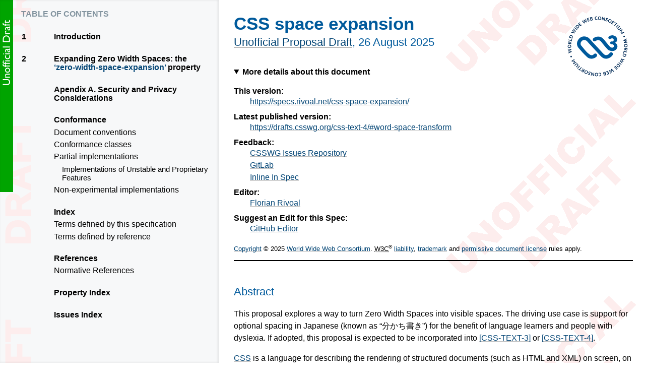

--- FILE ---
content_type: text/html
request_url: https://specs.rivoal.net/css-space-expansion/
body_size: 24391
content:
<!doctype html><html lang="en">
 <head>
  <meta content="text/html; charset=utf-8" http-equiv="Content-Type">
  <meta content="width=device-width, initial-scale=1, shrink-to-fit=no" name="viewport">
  <title>CSS space expansion</title>
  <meta content="UD" name="w3c-status">
  <link href="https://www.w3.org/StyleSheets/TR/2021/W3C-UD" rel="stylesheet">
  <meta content="Bikeshed version 3f621ba99, updated Mon Jul 28 15:38:36 2025 -0700" name="generator">
  <link href="https://drafts.csswg.org/css-text-4/#word-space-transform" rel="canonical">
  <meta content="acaef4d923a41d641bb19b2ef2a221ae6dc952e5" name="revision">
  <meta content="dark light" name="color-scheme">
  <link href="https://www.w3.org/StyleSheets/TR/2021/dark.css" media="(prefers-color-scheme: dark)" rel="stylesheet" type="text/css">
<style>
	#wakachigaki samp 
	{
		max-width: 18em;
		line-height: 2;
		padding: 1em;
		display: block;
		margin: auto;
		border: solid gray 1px;
		background: white;
	}
	</style>
<style>
	#classes samp 
	{
		max-width: 18em;
		line-height: 2;
		padding: 1em;
		display: block;
		margin: auto;
		border: solid gray 1px;
		background: white;
		text-align: left;
	}
	</style>
<style>/* Boilerplate: style-autolinks */
.css.css, .property.property, .descriptor.descriptor {
    color: var(--a-normal-text);
    font-size: inherit;
    font-family: inherit;
}
.css::before, .property::before, .descriptor::before {
    content: "‘";
}
.css::after, .property::after, .descriptor::after {
    content: "’";
}
.property, .descriptor {
    /* Don't wrap property and descriptor names */
    white-space: nowrap;
}
.type { /* CSS value <type> */
    font-style: italic;
}
pre .property::before, pre .property::after {
    content: "";
}
[data-link-type="property"]::before,
[data-link-type="propdesc"]::before,
[data-link-type="descriptor"]::before,
[data-link-type="value"]::before,
[data-link-type="function"]::before,
[data-link-type="at-rule"]::before,
[data-link-type="selector"]::before,
[data-link-type="maybe"]::before {
    content: "‘";
}
[data-link-type="property"]::after,
[data-link-type="propdesc"]::after,
[data-link-type="descriptor"]::after,
[data-link-type="value"]::after,
[data-link-type="function"]::after,
[data-link-type="at-rule"]::after,
[data-link-type="selector"]::after,
[data-link-type="maybe"]::after {
    content: "’";
}

[data-link-type].production::before,
[data-link-type].production::after,
.prod [data-link-type]::before,
.prod [data-link-type]::after {
    content: "";
}

[data-link-type=element],
[data-link-type=element-attr] {
    font-family: Menlo, Consolas, "DejaVu Sans Mono", monospace;
    font-size: .9em;
}
[data-link-type=element]::before { content: "<" }
[data-link-type=element]::after  { content: ">" }

[data-link-type=biblio] {
    white-space: pre;
}

@media (prefers-color-scheme: dark) {
    :root {
        --selflink-text: black;
        --selflink-bg: silver;
        --selflink-hover-text: white;
    }
}
</style>
<style>/* Boilerplate: style-colors */
/* Any --*-text not paired with a --*-bg is assumed to have a transparent bg */
:root {
    color-scheme: light dark;

    --text: black;
    --bg: white;

    --unofficial-watermark: url(https://www.w3.org/StyleSheets/TR/2016/logos/UD-watermark);

    --logo-bg: #1a5e9a;
    --logo-active-bg: #c00;
    --logo-text: white;

    --tocnav-normal-text: #707070;
    --tocnav-normal-bg: var(--bg);
    --tocnav-hover-text: var(--tocnav-normal-text);
    --tocnav-hover-bg: #f8f8f8;
    --tocnav-active-text: #c00;
    --tocnav-active-bg: var(--tocnav-normal-bg);

    --tocsidebar-text: var(--text);
    --tocsidebar-bg: #f7f8f9;
    --tocsidebar-shadow: rgba(0,0,0,.1);
    --tocsidebar-heading-text: hsla(203,20%,40%,.7);

    --toclink-text: var(--text);
    --toclink-underline: #3980b5;
    --toclink-visited-text: var(--toclink-text);
    --toclink-visited-underline: #054572;

    --heading-text: #005a9c;

    --hr-text: var(--text);

    --algo-border: #def;

    --del-text: red;
    --del-bg: transparent;
    --ins-text: #080;
    --ins-bg: transparent;

    --a-normal-text: #034575;
    --a-normal-underline: #bbb;
    --a-visited-text: var(--a-normal-text);
    --a-visited-underline: #707070;
    --a-hover-bg: rgba(75%, 75%, 75%, .25);
    --a-active-text: #c00;
    --a-active-underline: #c00;

    --blockquote-border: silver;
    --blockquote-bg: transparent;
    --blockquote-text: currentcolor;

    --issue-border: #e05252;
    --issue-bg: #fbe9e9;
    --issue-text: var(--text);
    --issueheading-text: #831616;

    --example-border: #e0cb52;
    --example-bg: #fcfaee;
    --example-text: var(--text);
    --exampleheading-text: #574b0f;

    --note-border: #52e052;
    --note-bg: #e9fbe9;
    --note-text: var(--text);
    --noteheading-text: hsl(120, 70%, 30%);
    --notesummary-underline: silver;

    --assertion-border: #aaa;
    --assertion-bg: #eee;
    --assertion-text: black;

    --advisement-border: orange;
    --advisement-bg: #fec;
    --advisement-text: var(--text);
    --advisementheading-text: #b35f00;

    --warning-border: red;
    --warning-bg: hsla(40,100%,50%,0.95);
    --warning-text: var(--text);

    --amendment-border: #330099;
    --amendment-bg: #F5F0FF;
    --amendment-text: var(--text);
    --amendmentheading-text: #220066;

    --def-border: #8ccbf2;
    --def-bg: #def;
    --def-text: var(--text);
    --defrow-border: #bbd7e9;

    --datacell-border: silver;

    --indexinfo-text: #707070;

    --indextable-hover-text: black;
    --indextable-hover-bg: #f7f8f9;

    --outdatedspec-bg: rgba(0, 0, 0, .5);
    --outdatedspec-text: black;
    --outdated-bg: maroon;
    --outdated-text: white;
    --outdated-shadow: red;

    --editedrec-bg: darkorange;
}

@media (prefers-color-scheme: dark) {
    :root {
        --text: #ddd;
        --bg: black;

        --unofficial-watermark: url("data:image/svg+xml,%3Csvg xmlns='http://www.w3.org/2000/svg' width='400' height='400'%3E%3Cg fill='%23100808' transform='translate(200 200) rotate(-45) translate(-200 -200)' stroke='%23100808' stroke-width='3'%3E%3Ctext x='50%25' y='220' style='font: bold 70px sans-serif; text-anchor: middle; letter-spacing: 6px;'%3EUNOFFICIAL%3C/text%3E%3Ctext x='50%25' y='305' style='font: bold 70px sans-serif; text-anchor: middle; letter-spacing: 6px;'%3EDRAFT%3C/text%3E%3C/g%3E%3C/svg%3E");

        --logo-bg: #1a5e9a;
        --logo-active-bg: #c00;
        --logo-text: white;

        --tocnav-normal-text: #999;
        --tocnav-normal-bg: var(--bg);
        --tocnav-hover-text: var(--tocnav-normal-text);
        --tocnav-hover-bg: #080808;
        --tocnav-active-text: #f44;
        --tocnav-active-bg: var(--tocnav-normal-bg);

        --tocsidebar-text: var(--text);
        --tocsidebar-bg: #080808;
        --tocsidebar-shadow: rgba(255,255,255,.1);
        --tocsidebar-heading-text: hsla(203,20%,40%,.7);

        --toclink-text: var(--text);
        --toclink-underline: #6af;
        --toclink-visited-text: var(--toclink-text);
        --toclink-visited-underline: #054572;

        --heading-text: #8af;

        --hr-text: var(--text);

        --algo-border: #456;

        --del-text: #f44;
        --del-bg: transparent;
        --ins-text: #4a4;
        --ins-bg: transparent;

        --a-normal-text: #6af;
        --a-normal-underline: #555;
        --a-visited-text: var(--a-normal-text);
        --a-visited-underline: var(--a-normal-underline);
        --a-hover-bg: rgba(25%, 25%, 25%, .2);
        --a-active-text: #f44;
        --a-active-underline: var(--a-active-text);

        --borderedblock-bg: rgba(255, 255, 255, .05);

        --blockquote-border: silver;
        --blockquote-bg: var(--borderedblock-bg);
        --blockquote-text: currentcolor;

        --issue-border: #e05252;
        --issue-bg: var(--borderedblock-bg);
        --issue-text: var(--text);
        --issueheading-text: hsl(0deg, 70%, 70%);

        --example-border: hsl(50deg, 90%, 60%);
        --example-bg: var(--borderedblock-bg);
        --example-text: var(--text);
        --exampleheading-text: hsl(50deg, 70%, 70%);

        --note-border: hsl(120deg, 100%, 35%);
        --note-bg: var(--borderedblock-bg);
        --note-text: var(--text);
        --noteheading-text: hsl(120, 70%, 70%);
        --notesummary-underline: silver;

        --assertion-border: #444;
        --assertion-bg: var(--borderedblock-bg);
        --assertion-text: var(--text);

        --advisement-border: orange;
        --advisement-bg: #222218;
        --advisement-text: var(--text);
        --advisementheading-text: #f84;

        --warning-border: red;
        --warning-bg: hsla(40,100%,20%,0.95);
        --warning-text: var(--text);

        --amendment-border: #330099;
        --amendment-bg: #080010;
        --amendment-text: var(--text);
        --amendmentheading-text: #cc00ff;

        --def-border: #8ccbf2;
        --def-bg: #080818;
        --def-text: var(--text);
        --defrow-border: #136;

        --datacell-border: silver;

        --indexinfo-text: #aaa;

        --indextable-hover-text: var(--text);
        --indextable-hover-bg: #181818;

        --outdatedspec-bg: rgba(255, 255, 255, .5);
        --outdatedspec-text: black;
        --outdated-bg: maroon;
        --outdated-text: white;
        --outdated-shadow: red;

        --editedrec-bg: darkorange;
    }
    /* In case a transparent-bg image doesn't expect to be on a dark bg,
       which is quite common in practice... */
    img { background: white; }
}
</style>
<style>/* Boilerplate: style-counters */
body {
    counter-reset: example figure issue;
}
.issue {
    counter-increment: issue;
}
.issue:not(.no-marker)::before {
    content: "Issue " counter(issue);
}

.example {
    counter-increment: example;
}
.example:not(.no-marker)::before {
    content: "Example " counter(example);
}
.invalid.example:not(.no-marker)::before,
.illegal.example:not(.no-marker)::before {
    content: "Invalid Example" counter(example);
}

figcaption {
    counter-increment: figure;
}
figcaption:not(.no-marker)::before {
    content: "Figure " counter(figure) " ";
}
</style>
<style>/* Boilerplate: style-dfn-panel */
:root {
    --dfnpanel-bg: #ddd;
    --dfnpanel-text: var(--text);
    --dfnpanel-target-bg: #ffc;
    --dfnpanel-target-outline: orange;
}
@media (prefers-color-scheme: dark) {
    :root {
        --dfnpanel-bg: #222;
        --dfnpanel-text: var(--text);
        --dfnpanel-target-bg: #333;
        --dfnpanel-target-outline: silver;
    }
}
.dfn-panel {
    position: absolute;
    z-index: 35;
    width: 20em;
    width: 300px;
    height: auto;
    max-height: 500px;
    overflow: auto;
    padding: 0.5em 0.75em;
    font: small Helvetica Neue, sans-serif, Droid Sans Fallback;
    background: var(--dfnpanel-bg);
    color: var(--dfnpanel-text);
    border: outset 0.2em;
    white-space: normal; /* in case it's moved into a pre */
}
.dfn-panel:not(.on) { display: none; }
.dfn-panel * { margin: 0; padding: 0; text-indent: 0; }
.dfn-panel > b { display: block; }
.dfn-panel a { color: var(--dfnpanel-text); }
.dfn-panel a:not(:hover) { text-decoration: none !important; border-bottom: none !important; }
.dfn-panel a:focus {
    outline: 5px auto Highlight;
    outline: 5px auto -webkit-focus-ring-color;
}
.dfn-panel > b + b { margin-top: 0.25em; }
.dfn-panel ul { padding: 0 0 0 1em; list-style: none; }
.dfn-panel li a {
    max-width: calc(300px - 1.5em - 1em);
    overflow: hidden;
    text-overflow: ellipsis;
}

.dfn-panel.activated {
    display: inline-block;
    position: fixed;
    left: 8px;
    bottom: 2em;
    margin: 0 auto;
    max-width: calc(100vw - 1.5em - .4em - .5em);
    max-height: 30vh;
    transition: left 1s ease-out, bottom 1s ease-out;
}

.dfn-panel .link-item:hover {
    text-decoration: underline;
}
.dfn-panel .link-item .copy-icon {
    opacity: 0;
}
.dfn-panel .link-item:hover .copy-icon,
.dfn-panel .link-item .copy-icon:focus {
    opacity: 1;
}

.dfn-panel .copy-icon {
    display: inline-block;
    margin-right: 0.5em;
    width: 0.85em;
    height: 1em;
    border-radius: 3px;
    background-color: #ccc;
    cursor: pointer;
}

.dfn-panel .copy-icon .icon {
    width: 100%;
    height: 100%;
    background-color: #fff;
    display: flex;
    justify-content: center;
    align-items: center;
    position: relative;
}

.dfn-panel .copy-icon .icon::before {
    content: "";
    position: absolute;
    top: 0;
    left: 0;
    width: 100%;
    height: 100%;
    border: 1px solid black;
    background-color: #ccc;
    opacity: 0.25;
    transform: translate(3px, -3px);
}

.dfn-panel .copy-icon:active .icon::before {
    opacity: 1;
}

.dfn-paneled[role="button"] { cursor: help; }

.highlighted {
    animation: target-fade 3s;
}

@keyframes target-fade {
    from {
        background-color: var(--dfnpanel-target-bg);
        outline: 5px solid var(--dfnpanel-target-outline);
    }
    to {
        color: var(--a-normal-text);
        background-color: transparent;
        outline: transparent;
    }
}
</style>
<style>/* Boilerplate: style-issues */
a[href].issue-return {
    float: right;
    float: inline-end;
    color: var(--issueheading-text);
    font-weight: bold;
    text-decoration: none;
}
</style>
<style>/* Boilerplate: style-md-lists */
/* This is a weird hack for me not yet following the commonmark spec
   regarding paragraph and lists. */
[data-md] > :first-child {
    margin-top: 0;
}
[data-md] > :last-child {
    margin-bottom: 0;
}
</style>
<style>/* Boilerplate: style-ref-hints */
:root {
    --ref-hint-bg: #ddd;
    --ref-hint-text: var(--text);
}
@media (prefers-color-scheme: dark) {
    :root {
        --ref-hint-bg: #222;
        --ref-hint-text: var(--text);
    }
}

.ref-hint {
    display: inline-block;
    position: absolute;
    z-index: 35;
    width: 20em;
    width: 300px;
    height: auto;
    max-height: 500px;
    overflow: auto;
    padding: 0.5em 0.5em;
    font: small Helvetica Neue, sans-serif, Droid Sans Fallback;
    background: var(--ref-hint-bg);
    color: var(--ref-hint-text);
    border: outset 0.2em;
    white-space: normal; /* in case it's moved into a pre */
}

.ref-hint * { margin: 0; padding: 0; text-indent: 0; }

.ref-hint ul { padding: 0 0 0 1em; list-style: none; }
</style>
<style>/* Boilerplate: style-selflinks */
:root {
    --selflink-text: white;
    --selflink-bg: gray;
    --selflink-hover-text: black;
}
.heading, .issue, .note, .example, li, dt {
    position: relative;
}
a.self-link {
    position: absolute;
    top: 0;
    left: calc(-1 * (3.5rem - 26px));
    width: calc(3.5rem - 26px);
    height: 2em;
    text-align: center;
    border: none;
    transition: opacity .2s;
    opacity: .5;
}
a.self-link:hover {
    opacity: 1;
}
.heading > a.self-link {
    font-size: 83%;
}
.example > a.self-link,
.note > a.self-link,
.issue > a.self-link {
    /* These blocks are overflow:auto, so positioning outside
       doesn't work. */
    left: auto;
    right: 0;
}
li > a.self-link {
    left: calc(-1 * (3.5rem - 26px) - 2em);
}
dfn > a.self-link {
    top: auto;
    left: auto;
    opacity: 0;
    width: 1.5em;
    height: 1.5em;
    background: var(--selflink-bg);
    color: var(--selflink-text);
    font-style: normal;
    transition: opacity .2s, background-color .2s, color .2s;
}
dfn:hover > a.self-link {
    opacity: 1;
}
dfn > a.self-link:hover {
    color: var(--selflink-hover-text);
}

a.self-link::before            { content: "¶"; }
.heading > a.self-link::before { content: "§"; }
dfn > a.self-link::before      { content: "#"; }
</style>
<style>/* Boilerplate: style-syntax-highlighting */
code.highlight { padding: .1em; border-radius: .3em; }
pre.highlight, pre > code.highlight { display: block; padding: 1em; margin: .5em 0; overflow: auto; border-radius: 0; }

.highlight:not(.idl) { background: rgba(0, 0, 0, .03); }
c-[a] { color: #990055 } /* Keyword.Declaration */
c-[b] { color: #990055 } /* Keyword.Type */
c-[c] { color: #708090 } /* Comment */
c-[d] { color: #708090 } /* Comment.Multiline */
c-[e] { color: #0077aa } /* Name.Attribute */
c-[f] { color: #669900 } /* Name.Tag */
c-[g] { color: #222222 } /* Name.Variable */
c-[k] { color: #990055 } /* Keyword */
c-[l] { color: #000000 } /* Literal */
c-[m] { color: #000000 } /* Literal.Number */
c-[n] { color: #0077aa } /* Name */
c-[o] { color: #999999 } /* Operator */
c-[p] { color: #999999 } /* Punctuation */
c-[s] { color: #a67f59 } /* Literal.String */
c-[t] { color: #a67f59 } /* Literal.String.Single */
c-[u] { color: #a67f59 } /* Literal.String.Double */
c-[cp] { color: #708090 } /* Comment.Preproc */
c-[c1] { color: #708090 } /* Comment.Single */
c-[cs] { color: #708090 } /* Comment.Special */
c-[kc] { color: #990055 } /* Keyword.Constant */
c-[kn] { color: #990055 } /* Keyword.Namespace */
c-[kp] { color: #990055 } /* Keyword.Pseudo */
c-[kr] { color: #990055 } /* Keyword.Reserved */
c-[ld] { color: #000000 } /* Literal.Date */
c-[nc] { color: #0077aa } /* Name.Class */
c-[no] { color: #0077aa } /* Name.Constant */
c-[nd] { color: #0077aa } /* Name.Decorator */
c-[ni] { color: #0077aa } /* Name.Entity */
c-[ne] { color: #0077aa } /* Name.Exception */
c-[nf] { color: #0077aa } /* Name.Function */
c-[nl] { color: #0077aa } /* Name.Label */
c-[nn] { color: #0077aa } /* Name.Namespace */
c-[py] { color: #0077aa } /* Name.Property */
c-[ow] { color: #999999 } /* Operator.Word */
c-[mb] { color: #000000 } /* Literal.Number.Bin */
c-[mf] { color: #000000 } /* Literal.Number.Float */
c-[mh] { color: #000000 } /* Literal.Number.Hex */
c-[mi] { color: #000000 } /* Literal.Number.Integer */
c-[mo] { color: #000000 } /* Literal.Number.Oct */
c-[sb] { color: #a67f59 } /* Literal.String.Backtick */
c-[sc] { color: #a67f59 } /* Literal.String.Char */
c-[sd] { color: #a67f59 } /* Literal.String.Doc */
c-[se] { color: #a67f59 } /* Literal.String.Escape */
c-[sh] { color: #a67f59 } /* Literal.String.Heredoc */
c-[si] { color: #a67f59 } /* Literal.String.Interpol */
c-[sx] { color: #a67f59 } /* Literal.String.Other */
c-[sr] { color: #a67f59 } /* Literal.String.Regex */
c-[ss] { color: #a67f59 } /* Literal.String.Symbol */
c-[vc] { color: #0077aa } /* Name.Variable.Class */
c-[vg] { color: #0077aa } /* Name.Variable.Global */
c-[vi] { color: #0077aa } /* Name.Variable.Instance */
c-[il] { color: #000000 } /* Literal.Number.Integer.Long */

@media (prefers-color-scheme: dark) {
    .highlight:not(.idl) { background: rgba(255, 255, 255, .05); }

    c-[a] { color: #d33682 } /* Keyword.Declaration */
    c-[b] { color: #d33682 } /* Keyword.Type */
    c-[c] { color: #2aa198 } /* Comment */
    c-[d] { color: #2aa198 } /* Comment.Multiline */
    c-[e] { color: #268bd2 } /* Name.Attribute */
    c-[f] { color: #b58900 } /* Name.Tag */
    c-[g] { color: #cb4b16 } /* Name.Variable */
    c-[k] { color: #d33682 } /* Keyword */
    c-[l] { color: #657b83 } /* Literal */
    c-[m] { color: #657b83 } /* Literal.Number */
    c-[n] { color: #268bd2 } /* Name */
    c-[o] { color: #657b83 } /* Operator */
    c-[p] { color: #657b83 } /* Punctuation */
    c-[s] { color: #6c71c4 } /* Literal.String */
    c-[t] { color: #6c71c4 } /* Literal.String.Single */
    c-[u] { color: #6c71c4 } /* Literal.String.Double */
    c-[ch] { color: #2aa198 } /* Comment.Hashbang */
    c-[cp] { color: #2aa198 } /* Comment.Preproc */
    c-[cpf] { color: #2aa198 } /* Comment.PreprocFile */
    c-[c1] { color: #2aa198 } /* Comment.Single */
    c-[cs] { color: #2aa198 } /* Comment.Special */
    c-[kc] { color: #d33682 } /* Keyword.Constant */
    c-[kn] { color: #d33682 } /* Keyword.Namespace */
    c-[kp] { color: #d33682 } /* Keyword.Pseudo */
    c-[kr] { color: #d33682 } /* Keyword.Reserved */
    c-[ld] { color: #657b83 } /* Literal.Date */
    c-[nc] { color: #268bd2 } /* Name.Class */
    c-[no] { color: #268bd2 } /* Name.Constant */
    c-[nd] { color: #268bd2 } /* Name.Decorator */
    c-[ni] { color: #268bd2 } /* Name.Entity */
    c-[ne] { color: #268bd2 } /* Name.Exception */
    c-[nf] { color: #268bd2 } /* Name.Function */
    c-[nl] { color: #268bd2 } /* Name.Label */
    c-[nn] { color: #268bd2 } /* Name.Namespace */
    c-[py] { color: #268bd2 } /* Name.Property */
    c-[ow] { color: #657b83 } /* Operator.Word */
    c-[mb] { color: #657b83 } /* Literal.Number.Bin */
    c-[mf] { color: #657b83 } /* Literal.Number.Float */
    c-[mh] { color: #657b83 } /* Literal.Number.Hex */
    c-[mi] { color: #657b83 } /* Literal.Number.Integer */
    c-[mo] { color: #657b83 } /* Literal.Number.Oct */
    c-[sa] { color: #6c71c4 } /* Literal.String.Affix */
    c-[sb] { color: #6c71c4 } /* Literal.String.Backtick */
    c-[sc] { color: #6c71c4 } /* Literal.String.Char */
    c-[dl] { color: #6c71c4 } /* Literal.String.Delimiter */
    c-[sd] { color: #6c71c4 } /* Literal.String.Doc */
    c-[se] { color: #6c71c4 } /* Literal.String.Escape */
    c-[sh] { color: #6c71c4 } /* Literal.String.Heredoc */
    c-[si] { color: #6c71c4 } /* Literal.String.Interpol */
    c-[sx] { color: #6c71c4 } /* Literal.String.Other */
    c-[sr] { color: #6c71c4 } /* Literal.String.Regex */
    c-[ss] { color: #6c71c4 } /* Literal.String.Symbol */
    c-[fm] { color: #268bd2 } /* Name.Function.Magic */
    c-[vc] { color: #cb4b16 } /* Name.Variable.Class */
    c-[vg] { color: #cb4b16 } /* Name.Variable.Global */
    c-[vi] { color: #cb4b16 } /* Name.Variable.Instance */
    c-[vm] { color: #cb4b16 } /* Name.Variable.Magic */
    c-[il] { color: #657b83 } /* Literal.Number.Integer.Long */
}
</style>
 <body class="h-entry">
  <div class="head">
   <p data-fill-with="logo"><a class="logo" href="https://www.w3.org/">
    <img alt="W3C" height="48" src="https://www.w3.org/StyleSheets/TR/2021/logos/W3C" width="72">
</a>
</p>
   <h1>CSS space expansion</h1>
   <p id="w3c-state"><a href="https://www.w3.org/standards/types/#UD">Unofficial Proposal Draft</a>,
    <time class="dt-updated" datetime="2025-08-26">26 August 2025</time></p>
   <details open>
    <summary>More details about this document</summary>
    <div data-fill-with="spec-metadata">
     <dl>
      <dt>This version:
      <dd><a class="u-url" href="https://specs.rivoal.net/css-space-expansion/">https://specs.rivoal.net/css-space-expansion/</a>
      <dt>Latest published version:
      <dd><a href="https://drafts.csswg.org/css-text-4/#word-space-transform">https://drafts.csswg.org/css-text-4/#word-space-transform</a>
      <dt>Feedback:
      <dd><a href="https://github.com/w3c/csswg-drafts/labels/css-space-expansion-1">CSSWG Issues Repository</a>
      <dd><a href="https://gitlab.com/frivoal/specs/issues">GitLab</a>
      <dd><a href="#issues-index">Inline In Spec</a>
      <dt class="editor">Editor:
      <dd class="editor p-author h-card vcard"><a class="p-name fn u-url url" href="https://florian.rivoal.net/">Florian Rivoal</a>
      <dt>Suggest an Edit for this Spec:
      <dd><a href="https://github.com/w3c/csswg-drafts/blob/main/css-space-expansion-1/Overview.bs">GitHub Editor</a>
     </dl>
    </div>
   </details>
   <div data-fill-with="warning"></div>
   <p class="copyright" data-fill-with="copyright"><a href="https://www.w3.org/policies/#copyright">Copyright</a> © 2025 <a href="https://www.w3.org/">World Wide Web Consortium</a>. <abbr title="World Wide Web Consortium">W3C</abbr><sup>®</sup> <a href="https://www.w3.org/policies/#Legal_Disclaimer">liability</a>, <a href="https://www.w3.org/policies/#W3C_Trademarks">trademark</a> and <a href="https://www.w3.org/copyright/software-license/" rel="license" title="W3C Software and Document License">permissive document license</a> rules apply.
</p>
   <hr title="Separator for header">
  </div>
  <div class="p-summary" data-fill-with="abstract">
   <h2 class="no-num no-toc no-ref heading settled" id="abstract"><span class="content">Abstract</span></h2>
   <p>This proposal explores a way to turn Zero Width Spaces into visible spaces.
The driving use case is support for optional spacing in Japanese (known as “<span lang="ja">分かち書き</span>”)
for the benefit of language learners and people with dyslexia.
If adopted, this proposal is expected to be incorporated into <a data-link-type="biblio" href="#biblio-css-text-3" title="CSS Text Module Level 3">[CSS-TEXT-3]</a> or <a data-link-type="biblio" href="#biblio-css-text-4" title="CSS Text Module Level 4">[CSS-TEXT-4]</a>.</p>
   


<a href="https://www.w3.org/TR/CSS/">CSS</a> is a language for describing the rendering of structured documents
(such as HTML and XML)
on screen, on paper, etc.


  </div>
  <h2 class="no-num no-toc no-ref heading settled" id="sotd"><span class="content">Status of this document</span></h2>
  <div data-fill-with="status">
   <p><em>This section describes the status of this document at the time of its publication.
	A list of current W3C publications
	and the latest revision of this technical report
	can be found in the <a href="https://www.w3.org/TR/">W3C standards and drafts index.</a></em>

</p>
   <p>Please send feedback
	by <a href="https://github.com/w3c/csswg-drafts/issues">filing issues in GitHub</a> (preferred),
	including the spec code “css-space-expansion” in the title, like this:
	“[css-space-expansion] <i>…summary of comment…</i>”.
	All issues and comments are <a href="https://lists.w3.org/Archives/Public/public-css-archive/">archived</a>.
	Alternately, feedback can be sent to the (<a href="https://lists.w3.org/Archives/Public/www-style/">archived</a>) public mailing list
	<a href="mailto:www-style@w3.org?Subject=%5Bcss-space-expansion%5D%20PUT%20SUBJECT%20HERE">www-style@w3.org</a>.

</p>
   <p>This document is governed by the
	<a href="https://www.w3.org/policies/process/20250818/" id="w3c_process_revision">18 August 2025 W3C Process Document</a>.

</p>
   <p>This document was produced by a group operating under the
	<a href="https://www.w3.org/policies/patent-policy/20200915/">W3C Patent Policy</a>.
	W3C maintains a
	<a href="https://www.w3.org/groups/wg/css/ipr" rel="disclosure">public list of any patent disclosures</a>
	made in connection with the deliverables of the group;
	that page also includes instructions for disclosing a patent.
	An individual who has actual knowledge of a patent that the individual believes
	contains <a href="https://www.w3.org/policies/patent-policy/20200915/#def-essential">Essential Claim(s)</a>
	must disclose the information in accordance with
	<a href="https://www.w3.org/policies/patent-policy/20200915/#sec-Disclosure">section 6 of the W3C Patent Policy</a>.

</p>
  </div>
  <div data-fill-with="at-risk"></div>
  <nav data-fill-with="table-of-contents" id="toc">
   <h2 class="no-num no-toc no-ref" id="contents">Table of Contents</h2>
   <ol class="toc" role="directory">
    <li><a href="#intro"><span class="secno">1</span> <span class="content">
Introduction</span></a>
    <li><a href="#space-expansion"><span class="secno">2</span> <span class="content">
Expanding Zero Width Spaces: the <span class="property">zero-width-space-expansion</span> property</span></a>
    <li><a href="#security_and_privacy"><span class="secno"></span> <span class="content"> Apendix A. 
Security and Privacy Considerations</span></a>
    <li>
     <a href="#w3c-conformance"><span class="secno"></span> <span class="content">
Conformance</span></a>
     <ol class="toc">
      <li><a href="#w3c-conventions"><span class="secno"></span> <span class="content">
Document conventions</span></a>
      <li><a href="#w3c-conformance-classes"><span class="secno"></span> <span class="content">
Conformance classes</span></a>
      <li>
       <a href="#w3c-partial"><span class="secno"></span> <span class="content">
Partial implementations</span></a>
       <ol class="toc">
        <li><a href="#w3c-conform-future-proofing"><span class="secno"></span> <span class="content">
Implementations of Unstable and Proprietary Features</span></a>
       </ol>
      <li><a href="#w3c-testing"><span class="secno"></span> <span class="content">
Non-experimental implementations</span></a>
     </ol>
    <li>
     <a href="#index"><span class="secno"></span> <span class="content">Index</span></a>
     <ol class="toc">
      <li><a href="#index-defined-here"><span class="secno"></span> <span class="content">Terms defined by this specification</span></a>
      <li><a href="#index-defined-elsewhere"><span class="secno"></span> <span class="content">Terms defined by reference</span></a>
     </ol>
    <li>
     <a href="#references"><span class="secno"></span> <span class="content">References</span></a>
     <ol class="toc">
      <li><a href="#normative"><span class="secno"></span> <span class="content">Normative References</span></a>
     </ol>
    <li><a href="#property-index"><span class="secno"></span> <span class="content">Property Index</span></a>
    <li><a href="#issues-index"><span class="secno"></span> <span class="content">Issues Index</span></a>
   </ol>
  </nav>
  <main>
   <h2 class="heading settled" data-level="1" id="intro"><span class="secno">1. </span><span class="content">
Introduction</span><a class="self-link" href="#intro"></a></h2>
   
<em>This section is non-normative</em>.


   <p>In a number of languages and writing system, such as Japanese or Thai,
words are not deliminated by spaces (or any other character)
as is the case in English (See <a href="https://www.w3.org/International/articles/typography/linebreak">Approaches to line breaking</a> for a discussion the approach various languages take to word separation and line breaking).</p>
   <p>However, even if text without spaces is the dominant style in such languages,
there are cases where making word boundaries (or phrase boundaries) visible through the use of spaces
is desired.
This is a purely stylistic effect, with no implication on the semantics of the text.</p>
   <p>In Japan for instance, this is commonly done in books for people learning the language—​young children or foreign students.
People with dyslexia also tend to find this style easier to read.
Recent pushes by the Japanese government
for electronic text-books have raised the demand for this type of features,
and proprietary ebook solutions are being proposed.</p>
   <p>The mechanism proposed in this specification builds upon the existing use
of the <code><a data-link-type="element" href="https://html.spec.whatwg.org/multipage/text-level-semantics.html#the-wbr-element" id="ref-for-the-wbr-element">wbr</a></code> element
or of U+200B ZERO WIDTH SPACE
in the document markup as a word (or phrase) delimiter.
While this practice is not that common,
it is a semantically valid use of that unicode character,
and the ability to trigger stylistic effects based on it
can only encourage its use.</p>
   <h2 class="heading settled" data-level="2" id="space-expansion"><span class="secno">2. </span><span class="content">
Expanding Zero Width Spaces: the <a class="property css" data-link-type="property" href="#propdef-zero-width-space-expansion" id="ref-for-propdef-zero-width-space-expansion">zero-width-space-expansion</a> property</span><a class="self-link" href="#space-expansion"></a></h2>
   <table class="def propdef" data-link-for-hint="zero-width-space-expansion">
    <tbody>
     <tr>
      <th>Name:
      <td><dfn class="dfn-paneled css" data-dfn-type="property" data-export id="propdef-zero-width-space-expansion">zero-width-space-expansion</dfn>
     <tr class="value">
      <th><a href="https://www.w3.org/TR/css-values/#value-defs">Value:</a>
      <td class="prod">none <a data-link-type="grammar" href="https://drafts.csswg.org/css-values-4/#comb-one" id="ref-for-comb-one">|</a> space <span id="ref-for-comb-one①">|</span> ideographic-space
     <tr>
      <th><a href="https://www.w3.org/TR/css-cascade/#initial-values">Initial:</a>
      <td>none
     <tr>
      <th><a href="https://www.w3.org/TR/css-cascade/#applies-to">Applies to:</a>
      <td><a data-link-type="dfn" href="https://drafts.csswg.org/css-display-4/#inline-box" id="ref-for-inline-box">inline boxes</a>
     <tr>
      <th><a href="https://www.w3.org/TR/css-cascade/#inherited-property">Inherited:</a>
      <td>yes
     <tr>
      <th><a href="https://www.w3.org/TR/css-values/#percentages">Percentages:</a>
      <td>N/A
     <tr>
      <th><a href="https://www.w3.org/TR/css-cascade/#computed">Computed value:</a>
      <td>as specified
     <tr>
      <th><a href="https://www.w3.org/TR/cssom/#serializing-css-values">Canonical order:</a>
      <td>per grammar
     <tr>
      <th><a href="https://www.w3.org/TR/web-animations/#animation-type">Animation type:</a>
      <td>discrete
   </table>
   <p class="issue" id="issue-47b3422b"><a class="self-link" href="#issue-47b3422b"></a> This name is too verbose. To be bikeshedded.</p>
   <p class="issue" id="issue-e8c189d6"><a class="self-link" href="#issue-e8c189d6"></a> Should we allow more freeform values, like <a class="production css" data-link-type="type" href="https://drafts.csswg.org/css-values-4/#string-value" id="ref-for-string-value">&lt;string></a>, possibly limited to 1 character?</p>
   <p>This property enables all instances of U+200B ZERO WIDTH SPACE to be replaced by the specified character.
Instances of <code><a data-link-type="element" href="https://html.spec.whatwg.org/multipage/text-level-semantics.html#the-wbr-element" id="ref-for-the-wbr-element①">wbr</a></code> are considered equivalent to U+200B, and are also replaced.
This substitution happens before layout, so all layout operations that depend on the characters in the content (such as <a href="https://drafts.csswg.org/css-text-3/#white-space-rules"><cite>CSS Text 3</cite> § 4.1 The White Space Processing Rules</a>, <a data-link-type="dfn" href="https://drafts.csswg.org/css-text-4/#line-breaking-process" id="ref-for-line-breaking-process">line breaking</a>, or <a data-link-type="dfn" href="https://drafts.csswg.org/css-sizing-3/#intrinsic-sizing" id="ref-for-intrinsic-sizing">intrinsic sizing</a>) must use that character instead of the original U+200B.</p>
   <dl>
    <dt><dfn class="dfn-paneled css" data-dfn-for="zero-width-space-expansion" data-dfn-type="value" data-export id="valdef-zero-width-space-expansion-none">none</dfn>
	
    <dd>This property has no effect.

	
    <dt><dfn class="dfn-paneled css" data-dfn-for="zero-width-space-expansion" data-dfn-type="value" data-export id="valdef-zero-width-space-expansion-space">space</dfn>
	
    <dd>All instances of U+200B ZERO WIDTH SPACE are replaced by U+0020 SPACE.

	
    <dt><dfn class="dfn-paneled css" data-dfn-for="zero-width-space-expansion" data-dfn-type="value" data-export id="valdef-zero-width-space-expansion-ideographic-space">ideographic-space</dfn>
	
    <dd>All instances of U+200B ZERO WIDTH SPACE are replaced by U+3000 IDEOGRAPHIC SPACE.

   </dl>
   <p>Like <a class="property css" data-link-type="property" href="https://drafts.csswg.org/css-text-4/#propdef-text-transform" id="ref-for-propdef-text-transform">text-transform</a>, this property transforms text for styling purposes.
It has no effect on the underlying content,
and must not affect the content of a plain text copy &amp; paste operation.</p>
   <div class="issue" id="issue-4ddb2193">
    <a class="self-link" href="#issue-4ddb2193"></a>
This almost looks like instead of a new property,
we could just add two new values of the <a class="property css" data-link-type="property" href="https://drafts.csswg.org/css-text-4/#propdef-text-transform" id="ref-for-propdef-text-transform①">text-transform</a> property.
However:

    <ul>
     <li data-md>
      <p>this property seems saner to handle before <a href="https://drafts.csswg.org/css-text-3/#white-space-rules"><cite>CSS Text 3</cite> § 4.1 The White Space Processing Rules</a>,
but <a class="property css" data-link-type="property" href="https://drafts.csswg.org/css-text-4/#propdef-text-transform" id="ref-for-propdef-text-transform②">text-transform</a> happens after that.
Or maybe which stage <span class="property" id="ref-for-propdef-text-transform③">text-transform</span> applies at depends on which value it uses?</p>
     <li data-md>
      <p>these two properties seems better to cascade separately</p>
    </ul>
   </div>
   <div class="example" id="wakachigaki">
    <a class="self-link" href="#wakachigaki"></a>
	
    <p>Unlike books for adults, Japanese books for young children often feature spaces between sentence segments,
	to facilitate reading.</p>
    <p>Absent any particular styling, the following sentence would be rendered as depicted below.</p>
<pre><code class="highlight"><c- p>&lt;</c-><c- f>p</c-><c- p>></c->むかしむかし、<c- p>&lt;</c-><c- f>wbr</c-><c- p>></c->あるところに、<c- p>&lt;</c-><c- f>wbr</c-><c- p>></c->おじいさんと<c- p>&lt;</c-><c- f>wbr</c-><c- p>></c->おばあさんが<c- p>&lt;</c-><c- f>wbr</c-><c- p>></c->すんでいました。
</code></pre>
    <p><samp lang="ja">
	むかしむかし、あるところに、おじいさんとおばあさんがすんでいました。
	</samp></p>
    <hr>
    <p>Phrase-based spacing can be achieved with the following css:</p>
<pre><code class="highlight">p <c- p>{</c->
  <c- k>zero-width-space-expansion</c-><c- p>:</c-> ideographic-space<c- p>;</c->
<c- p>}</c->
</code></pre>
    <p><samp lang="ja">
	むかしむかし、　あるところに、　おじいさんと　おばあさんが　すんでいました。
	</samp></p>
    <hr>
    <p>Another common variant additionally restricts the allowable line breaks to these phrase boundaries.
	Using the same markup, this is easily achieved with the following css:</p>
<pre><code class="highlight">p <c- p>{</c->
  <c- k>word-break</c-><c- p>:</c-> keep-all<c- p>;</c->
  <c- k>zero-width-space-expansion</c-><c- p>:</c-> ideographic-space<c- p>;</c->
<c- p>}</c->
</code></pre>
    <p><samp lang="ja" style="word-break:keep-all">
	むかしむかし、　<wbr>あるところに、　<wbr>おじいさんと　<wbr>おばあさんが　<wbr>すんでいました。
	</samp></p>
   </div>
   <div class="example" id="classes">
    <a class="self-link" href="#classes"></a>
	
    <p>In addition to making the source code more readable,
	using <code><a data-link-type="element" href="https://html.spec.whatwg.org/multipage/text-level-semantics.html#the-wbr-element" id="ref-for-the-wbr-element②">wbr</a></code> rather than U+200B in the markup
	also allow authors to classify the delimiters into different groups.</p>
    <p>In the following example,
	<code><a data-link-type="element" href="https://html.spec.whatwg.org/multipage/text-level-semantics.html#the-wbr-element" id="ref-for-the-wbr-element③">wbr</a></code> elements are either
	unmarked when they delimit a word,
	or marked with class <code>p</code> when they also delimit a phrase.</p>
<pre><code class="highlight">  <c- p>&lt;</c-><c- f>p</c-><c- p>></c->らいしゅう<c- p>&lt;</c-><c- f>wbr</c-><c- p>></c->の<c- p>&lt;</c-><c- f>wbr</c-><c- p>></c->じゅぎょう<c- p>&lt;</c-><c- f>wbr</c-><c- p>></c->に<c- p>&lt;</c-><c- f>wbr</c-> <c- e>class</c-><c- o>=</c-><c- s>p</c->
<blockquote>

<c- e>たいこ</c->&lt;<c- e>wbr</c-><c- p>></c->と<c- p>&lt;</c-><c- f>wbr</c-><c- p>></c->ばち<c- p>&lt;</c-><c- f>wbr</c-><c- p>></c->を<c- p>&lt;</c-><c- f>wbr</c-> <c- e>class</c-><c- o>=</c-><c- s>p</c->
<c- e>もって</c->&lt;<c- e>wbr</c-><c- p>></c->きて<c- p>&lt;</c-><c- f>wbr</c-><c- p>></c->ください。

</blockquote>
</code></pre>
    <p>Using this, it is possible not only to enable the rather common phrase based spacing,
	but also word by word spacing that is likely to be preferred by people with dyslexia to reduce ambiguities,
	or other variants such as a combination of phrase-based spacing and of word-based wrapping.</p>
    <figure>
     <figcaption>Usual rendering</figcaption>
     <p><samp>
		らいしゅう<wbr>の<wbr>じゅぎょう<wbr>に<wbr class="p">たいこ<wbr>と<wbr>ばち<wbr>を<wbr class="p">もって<wbr>きて<wbr>ください。
		</samp></p>
    </figure>
    <hr>
    <figure>
     <figcaption>Phrase spacing</figcaption>
<pre><code class="highlight">p wbr.p <c- p>{</c->
  <c- k>zero-width-space-expansion</c-><c- p>:</c-> ideographic-space<c- p>;</c->
<c- p>}</c->
</code></pre>
     <p><samp>
		らいしゅう<wbr>の<wbr>じゅぎょう<wbr>に　<wbr class="p">たいこ<wbr>と<wbr>ばち<wbr>を　<wbr class="p">もって<wbr>きて<wbr>ください。
		</samp></p>
    </figure>
    <hr>
    <figure>
     <figcaption>Word spacing</figcaption>
<pre><code class="highlight">p wbr <c- p>{</c->
  <c- k>zero-width-space-expansion</c-><c- p>:</c-> ideographic-space<c- p>;</c->
<c- p>}</c->
</code></pre>
     <p><samp>
		らいしゅう　<wbr>の　<wbr>じゅぎょう　<wbr>に　<wbr class="p">たいこ　<wbr>と　<wbr>ばち　<wbr>を　<wbr class="p">もって　<wbr>きて　<wbr>ください。
		</samp></p>
    </figure>
    <hr>
    <figure>
     <figcaption>Phrase spacing, word wrapping</figcaption>
<pre><code class="highlight">p <c- p>{</c->
  <c- k>word-break</c-><c- p>:</c-> keep-all<c- p>;</c->
<c- p>}</c->
p wbr.p <c- p>{</c->
  <c- k>zero-width-space-expansion</c-><c- p>:</c-> ideographic-space<c- p>;</c->
<c- p>}</c->
</code></pre>
     <p><samp style="word-break: keep-all">
		らいしゅう<wbr>の<wbr>じゅぎょう<wbr>に　<wbr class="p">たいこ<wbr>と<wbr>ばち<wbr>を　<wbr class="p">もって<wbr>きて<wbr>ください。
		</samp></p>
    </figure>
    <hr>
    <figure>
     <figcaption>Word spacing and wrapping</figcaption>
<pre><code class="highlight">p <c- p>{</c->
  <c- k>word-break</c-><c- p>:</c-> keep-all<c- p>;</c->
<c- p>}</c->
p wbr <c- p>{</c->
  <c- k>zero-width-space-expansion</c-><c- p>:</c-> ideographic-space<c- p>;</c->
<c- p>}</c->
</code></pre>
     <p><samp style="word-break: keep-all">
		らいしゅう　<wbr>の　<wbr>じゅぎょう　<wbr>に　<wbr class="p">たいこ　<wbr>と　<wbr>ばち　<wbr>を　<wbr class="p">もって　<wbr>きて　<wbr>ください。
		</samp></p>
    </figure>
   </div>
   <h2 class="no-num heading settled" id="security_and_privacy"><span class="content"> Apendix A. 
Security and Privacy Considerations</span><a class="self-link" href="#security_and_privacy"></a></h2>
   <p><em>This appendix is non-normative</em>.</p>
   <p>There are no known security or privacy impacts of this feature.</p>
   <p>The W3C TAG is developing a
<a href="https://w3ctag.github.io/security-questionnaire/">Self-Review Questionnaire: Security and Privacy</a>
for editors of specifications to informatively answer.
As far as currently known, here are the answers to the <a href="https://w3ctag.github.io/security-questionnaire/#questions">Questions to Consider</a>:</p>
   <dl>
    <dt>Does this specification deal with personally-identifiable information?

    <dd>No


    <dt>Does this specification deal with high-value data?

    <dd>No.


    <dt>Does this specification introduce new state for an origin that persists across browsing sessions?

    <dd>No.


    <dt>Does this specification expose any other data to an origin that it doesn’t currently have access to?

    <dd>No.


    <dt>Does this specification enable new script execution/loading mechanisms?

    <dd>No.


    <dt>Does this specification allow an origin access to a user’s location?

    <dd>No.


    <dt>Does this specification allow an origin access to sensors on a user’s device?

    <dd>No.


    <dt>Does this specification allow an origin access to aspects of a user’s local computing environment?

    <dd>No.


    <dt>Does this specification allow an origin access to other devices?

    <dd>No.


    <dt>Does this specification allow an origin some measure of control over a user agent’s native UI?

    <dd>No.


    <dt>Does this specification expose temporary identifiers to the web?

    <dd>No.


    <dt>Does this specification distinguish between behavior in first-party and third-party contexts?

    <dd>No.


    <dt>How should this specification work in the context of a user agent’s "incognito" mode?

    <dd>No difference in behavior is expected or needed.


    <dt>Does this specification persist data to a user’s local device?

    <dd>No.


    <dt>Does this specification have a "Security Considerations" and "Privacy Considerations" section?

    <dd>Yes, this is the role of this Appendix.


    <dt>Does this specification allow downgrading default security characteristics?

    <dd>No.

   </dl>
  </main>
  <h2 class="no-ref no-num heading settled" id="w3c-conformance"><span class="content">
Conformance</span><a class="self-link" href="#w3c-conformance"></a></h2>
  <h3 class="no-ref heading settled" id="w3c-conventions"><span class="content">
Document conventions</span><a class="self-link" href="#w3c-conventions"></a></h3>
  <p>Conformance requirements are expressed with a combination of
    descriptive assertions and RFC 2119 terminology. The key words “MUST”,
    “MUST NOT”, “REQUIRED”, “SHALL”, “SHALL NOT”, “SHOULD”, “SHOULD NOT”,
    “RECOMMENDED”, “MAY”, and “OPTIONAL” in the normative parts of this
    document are to be interpreted as described in RFC 2119.
    However, for readability, these words do not appear in all uppercase
    letters in this specification.

    </p>
  <p>All of the text of this specification is normative except sections
    explicitly marked as non-normative, examples, and notes. <a data-link-type="biblio" href="#biblio-rfc2119" title="Key words for use in RFCs to Indicate Requirement Levels">[RFC2119]</a></p>
  <p>Examples in this specification are introduced with the words “for example”
    or are set apart from the normative text with <code>class="example"</code>,
    like this:

    </p>
  <div class="example" id="w3c-example">
   <a class="self-link" href="#w3c-example"></a>
        
   <p>This is an example of an informative example.</p>
  </div>
  <p>Informative notes begin with the word “Note” and are set apart from the
    normative text with <code>class="note"</code>, like this:

    </p>
  <p class="note" role="note">Note, this is an informative note.</p>
  <p>Advisements are normative sections styled to evoke special attention and are
    set apart from other normative text with <code>&lt;strong class="advisement"></code>, like
    this:

    <strong class="advisement">
        UAs MUST provide an accessible alternative.
    </strong></p>
  <h3 class="no-ref heading settled" id="w3c-conformance-classes"><span class="content">
Conformance classes</span><a class="self-link" href="#w3c-conformance-classes"></a></h3>
  <p>Conformance to this specification
    is defined for three conformance classes:
    </p>
  <dl>
   <dt>style sheet
            
   <dd>A <a href="http://www.w3.org/TR/CSS21/conform.html#style-sheet">CSS
            style sheet</a>.
        
   <dt>renderer
            
   <dd>A <a href="http://www.w3.org/TR/CSS21/conform.html#user-agent">UA</a>
            that interprets the semantics of a style sheet and renders
            documents that use them.
        
   <dt>authoring tool
            
   <dd>A <a href="http://www.w3.org/TR/CSS21/conform.html#user-agent">UA</a>
            that writes a style sheet.
    
  </dl>
  <p>A style sheet is conformant to this specification
    if all of its statements that use syntax defined in this module are valid
    according to the generic CSS grammar and the individual grammars of each
    feature defined in this module.

    </p>
  <p>A renderer is conformant to this specification
    if, in addition to interpreting the style sheet as defined by the
    appropriate specifications, it supports all the features defined
    by this specification by parsing them correctly
    and rendering the document accordingly. However, the inability of a
    UA to correctly render a document due to limitations of the device
    does not make the UA non-conformant. (For example, a UA is not
    required to render color on a monochrome monitor.)

    </p>
  <p>An authoring tool is conformant to this specification
    if it writes style sheets that are syntactically correct according to the
    generic CSS grammar and the individual grammars of each feature in
    this module, and meet all other conformance requirements of style sheets
    as described in this module.

</p>
  <h3 class="no-ref heading settled" id="w3c-partial"><span class="content">
Partial implementations</span><a class="self-link" href="#w3c-partial"></a></h3>
  <p>So that authors can exploit the forward-compatible parsing rules to
    assign fallback values, CSS renderers <strong>must</strong>
    treat as invalid (and <a href="http://www.w3.org/TR/CSS21/conform.html#ignore">ignore
    as appropriate</a>) any at-rules, properties, property values, keywords,
    and other syntactic constructs for which they have no usable level of
    support. In particular, user agents <strong>must not</strong> selectively
    ignore unsupported component values and honor supported values in a single
    multi-value property declaration: if any value is considered invalid
    (as unsupported values must be), CSS requires that the entire declaration
    be ignored.</p>
  <h4 class="heading settled" id="w3c-conform-future-proofing"><span class="content">
Implementations of Unstable and Proprietary Features</span><a class="self-link" href="#w3c-conform-future-proofing"></a></h4>
  <p>To avoid clashes with future stable CSS features,
        the CSSWG recommends <a href="http://www.w3.org/TR/CSS/#future-proofing">following best practices</a> for the implementation of <a href="http://www.w3.org/TR/CSS/#unstable">unstable</a> features and <a href="http://www.w3.org/TR/CSS/#proprietary-extension">proprietary extensions</a> to CSS.

</p>
  <h3 class="no-ref heading settled" id="w3c-testing"><span class="content">
Non-experimental implementations</span><a class="self-link" href="#w3c-testing"></a></h3>
  <p>Once a specification reaches the Candidate Recommendation stage,
    non-experimental implementations are possible, and implementors should
    release an unprefixed implementation of any CR-level feature they
    can demonstrate to be correctly implemented according to spec.

    </p>
  <p>To establish and maintain the interoperability of CSS across
    implementations, the CSS Working Group requests that non-experimental
    CSS renderers submit an implementation report (and, if necessary, the
    testcases used for that implementation report) to the W3C before
    releasing an unprefixed implementation of any CSS features. Testcases
    submitted to W3C are subject to review and correction by the CSS
    Working Group.

    </p>
  <p>Further information on submitting testcases and implementation reports
    can be found from on the CSS Working Group’s website at
    <a href="http://www.w3.org/Style/CSS/Test/">http://www.w3.org/Style/CSS/Test/</a>.
    Questions should be directed to the
    <a href="http://lists.w3.org/Archives/Public/public-css-testsuite">public-css-testsuite@w3.org</a>
    mailing list.</p>
  <script src="https://www.w3.org/scripts/TR/2021/fixup.js"></script>
  <h2 class="no-num no-ref heading settled" id="index"><span class="content">Index</span><a class="self-link" href="#index"></a></h2>
  <h3 class="no-num no-ref heading settled" id="index-defined-here"><span class="content">Terms defined by this specification</span><a class="self-link" href="#index-defined-here"></a></h3>
  <ul class="index">
   <li><a href="#valdef-zero-width-space-expansion-ideographic-space">ideographic-space</a><span>, in § 2</span>
   <li><a href="#valdef-zero-width-space-expansion-none">none</a><span>, in § 2</span>
   <li><a href="#valdef-zero-width-space-expansion-space">space</a><span>, in § 2</span>
   <li><a href="#propdef-zero-width-space-expansion">zero-width-space-expansion</a><span>, in § 2</span>
  </ul>
  <h3 class="no-num no-ref heading settled" id="index-defined-elsewhere"><span class="content">Terms defined by reference</span><a class="self-link" href="#index-defined-elsewhere"></a></h3>
  <ul class="index">
   <li>
    <a data-link-type="biblio">[CSS-DISPLAY-4]</a> defines the following terms:
    <ul>
     <li><span class="dfn-paneled" id="083ffe5f">inline box</span>
    </ul>
   <li>
    <a data-link-type="biblio">[CSS-SIZING-3]</a> defines the following terms:
    <ul>
     <li><span class="dfn-paneled" id="8573ec1b">intrinsic sizing</span>
    </ul>
   <li>
    <a data-link-type="biblio">[CSS-TEXT-4]</a> defines the following terms:
    <ul>
     <li><span class="dfn-paneled" id="d68bff03">line breaking</span>
     <li><span class="dfn-paneled" id="cbc54f93">text-transform</span>
    </ul>
   <li>
    <a data-link-type="biblio">[CSS-VALUES-4]</a> defines the following terms:
    <ul>
     <li><span class="dfn-paneled" id="977d3003">&lt;string></span>
     <li><span class="dfn-paneled" id="6ec67710">|</span>
    </ul>
   <li>
    <a data-link-type="biblio">[HTML]</a> defines the following terms:
    <ul>
     <li><span class="dfn-paneled" id="90d63fe4">wbr</span>
    </ul>
  </ul>
  <h2 class="no-num no-ref heading settled" id="references"><span class="content">References</span><a class="self-link" href="#references"></a></h2>
  <h3 class="no-num no-ref heading settled" id="normative"><span class="content">Normative References</span><a class="self-link" href="#normative"></a></h3>
  <dl>
   <dt id="biblio-css-display-4">[CSS-DISPLAY-4]
   <dd>Elika Etemad; Tab Atkins Jr.. <a href="https://drafts.csswg.org/css-display/"><cite>CSS Display Module Level 4</cite></a>. URL: <a href="https://drafts.csswg.org/css-display/">https://drafts.csswg.org/css-display/</a>
   <dt id="biblio-css-sizing-3">[CSS-SIZING-3]
   <dd>Tab Atkins Jr.; Elika Etemad. <a href="https://drafts.csswg.org/css-sizing-3/"><cite>CSS Box Sizing Module Level 3</cite></a>. URL: <a href="https://drafts.csswg.org/css-sizing-3/">https://drafts.csswg.org/css-sizing-3/</a>
   <dt id="biblio-css-text-3">[CSS-TEXT-3]
   <dd>Elika Etemad; Koji Ishii; Florian Rivoal. <a href="https://drafts.csswg.org/css-text-3/"><cite>CSS Text Module Level 3</cite></a>. URL: <a href="https://drafts.csswg.org/css-text-3/">https://drafts.csswg.org/css-text-3/</a>
   <dt id="biblio-css-text-4">[CSS-TEXT-4]
   <dd>Elika Etemad; et al. <a href="https://drafts.csswg.org/css-text-4/"><cite>CSS Text Module Level 4</cite></a>. URL: <a href="https://drafts.csswg.org/css-text-4/">https://drafts.csswg.org/css-text-4/</a>
   <dt id="biblio-css-values-4">[CSS-VALUES-4]
   <dd>Tab Atkins Jr.; Elika Etemad. <a href="https://drafts.csswg.org/css-values-4/"><cite>CSS Values and Units Module Level 4</cite></a>. URL: <a href="https://drafts.csswg.org/css-values-4/">https://drafts.csswg.org/css-values-4/</a>
   <dt id="biblio-html">[HTML]
   <dd>Anne van Kesteren; et al. <a href="https://html.spec.whatwg.org/multipage/"><cite>HTML Standard</cite></a>. Living Standard. URL: <a href="https://html.spec.whatwg.org/multipage/">https://html.spec.whatwg.org/multipage/</a>
   <dt id="biblio-rfc2119">[RFC2119]
   <dd>S. Bradner. <a href="https://datatracker.ietf.org/doc/html/rfc2119"><cite>Key words for use in RFCs to Indicate Requirement Levels</cite></a>. March 1997. Best Current Practice. URL: <a href="https://datatracker.ietf.org/doc/html/rfc2119">https://datatracker.ietf.org/doc/html/rfc2119</a>
  </dl>
  <h2 class="no-num no-ref heading settled" id="property-index"><span class="content">Property Index</span><a class="self-link" href="#property-index"></a></h2>
  <div class="big-element-wrapper">
   <table class="index">
    <thead>
     <tr>
      <th scope="col">Name
      <th scope="col">Value
      <th scope="col">Initial
      <th scope="col">Applies to
      <th scope="col">Inh.
      <th scope="col">%ages
      <th scope="col">Anim­ation type
      <th scope="col">Canonical order
      <th scope="col">Com­puted value
    <tbody>
     <tr>
      <th scope="row"><a class="css" data-link-type="property" href="#propdef-zero-width-space-expansion" id="ref-for-propdef-zero-width-space-expansion①">zero-width-space-expansion</a>
      <td>none | space | ideographic-space
      <td>none
      <td>inline boxes
      <td>yes
      <td>N/A
      <td>discrete
      <td>per grammar
      <td>as specified
   </table>
  </div>
  <h2 class="no-num no-ref heading settled" id="issues-index"><span class="content">Issues Index</span><a class="self-link" href="#issues-index"></a></h2>
  <div style="counter-reset:issue">
   <div class="issue"> This name is too verbose. To be bikeshedded. <a class="issue-return" href="#issue-47b3422b" title="Jump to section">↵</a></div>
   <div class="issue"> Should we allow more freeform values, like <a class="production css" data-link-type="type" href="https://drafts.csswg.org/css-values-4/#string-value">&lt;string></a>, possibly limited to 1 character? <a class="issue-return" href="#issue-e8c189d6" title="Jump to section">↵</a></div>
   <div class="issue">
    
This almost looks like instead of a new property,
we could just add two new values of the <a class="property css" data-link-type="property" href="https://drafts.csswg.org/css-text-4/#propdef-text-transform">text-transform</a> property.
However:

    <ul>
     <li data-md>
      <p>this property seems saner to handle before <a href="https://drafts.csswg.org/css-text-3/#white-space-rules"><cite>CSS Text 3</cite> § 4.1 The White Space Processing Rules</a>,
but <a class="property css" data-link-type="property" href="https://drafts.csswg.org/css-text-4/#propdef-text-transform">text-transform</a> happens after that.
Or maybe which stage <span class="property">text-transform</span> applies at depends on which value it uses?</p>
     <li data-md>
      <p>these two properties seems better to cascade separately</p>
    </ul>
    
 <a class="issue-return" href="#issue-4ddb2193" title="Jump to section">↵</a>
   </div>
  </div>
<script>/* Boilerplate: script-dom-helper */
"use strict";
function query(sel) { return document.querySelector(sel); }

function queryAll(sel) { return [...document.querySelectorAll(sel)]; }

function iter(obj) {
	if(!obj) return [];
	var it = obj[Symbol.iterator];
	if(it) return it;
	return Object.entries(obj);
}

function mk(tagname, attrs, ...children) {
	const el = document.createElement(tagname);
	for(const [k,v] of iter(attrs)) {
		if(k.slice(0,3) == "_on") {
			const eventName = k.slice(3);
			el.addEventListener(eventName, v);
		} else if(k[0] == "_") {
			// property, not attribute
			el[k.slice(1)] = v;
		} else {
			if(v === false || v == null) {
        continue;
      } else if(v === true) {
        el.setAttribute(k, "");
        continue;
      } else {
  			el.setAttribute(k, v);
      }
		}
	}
	append(el, children);
	return el;
}

/* Create shortcuts for every known HTML element */
[
  "a",
  "abbr",
  "acronym",
  "address",
  "applet",
  "area",
  "article",
  "aside",
  "audio",
  "b",
  "base",
  "basefont",
  "bdo",
  "big",
  "blockquote",
  "body",
  "br",
  "button",
  "canvas",
  "caption",
  "center",
  "cite",
  "code",
  "col",
  "colgroup",
  "datalist",
  "dd",
  "del",
  "details",
  "dfn",
  "dialog",
  "div",
  "dl",
  "dt",
  "em",
  "embed",
  "fieldset",
  "figcaption",
  "figure",
  "font",
  "footer",
  "form",
  "frame",
  "frameset",
  "head",
  "header",
  "h1",
  "h2",
  "h3",
  "h4",
  "h5",
  "h6",
  "hr",
  "html",
  "i",
  "iframe",
  "img",
  "input",
  "ins",
  "kbd",
  "label",
  "legend",
  "li",
  "link",
  "main",
  "map",
  "mark",
  "meta",
  "meter",
  "nav",
  "nobr",
  "noscript",
  "object",
  "ol",
  "optgroup",
  "option",
  "output",
  "p",
  "param",
  "pre",
  "progress",
  "q",
  "s",
  "samp",
  "script",
  "section",
  "select",
  "small",
  "source",
  "span",
  "strike",
  "strong",
  "style",
  "sub",
  "summary",
  "sup",
  "table",
  "tbody",
  "td",
  "template",
  "textarea",
  "tfoot",
  "th",
  "thead",
  "time",
  "title",
  "tr",
  "u",
  "ul",
  "var",
  "video",
  "wbr",
  "xmp",
].forEach(tagname=>{
	mk[tagname] = (...args) => mk(tagname, ...args);
});

function* nodesFromChildList(children) {
	for(const child of children.flat(Infinity)) {
		if(child instanceof Node) {
			yield child;
		} else {
			yield new Text(child);
		}
	}
}
function append(el, ...children) {
	for(const child of nodesFromChildList(children)) {
		if(el instanceof Node) el.appendChild(child);
		else el.push(child);
	}
	return el;
}

function insertAfter(el, ...children) {
	for(const child of nodesFromChildList(children)) {
		el.parentNode.insertBefore(child, el.nextSibling);
	}
	return el;
}

function clearContents(el) {
	el.innerHTML = "";
	return el;
}

function parseHTML(markup) {
	if(markup.toLowerCase().trim().indexOf('<!doctype') === 0) {
		const doc = document.implementation.createHTMLDocument("");
		doc.documentElement.innerHTML = markup;
		return doc;
	} else {
		const el = mk.template({});
		el.innerHTML = markup;
		return el.content;
	}
}</script>
<script>/* Boilerplate: script-dfn-panel */
"use strict";
{
let dfnPanelData = {
"083ffe5f": {"dfnID":"083ffe5f","dfnText":"inline box","external":true,"refSections":[{"refs":[{"id":"ref-for-inline-box"}],"title":"2. \nExpanding Zero Width Spaces: the zero-width-space-expansion property"}],"url":"https://drafts.csswg.org/css-display-4/#inline-box"},
"6ec67710": {"dfnID":"6ec67710","dfnText":"|","external":true,"refSections":[{"refs":[{"id":"ref-for-comb-one"},{"id":"ref-for-comb-one\u2460"}],"title":"2. \nExpanding Zero Width Spaces: the zero-width-space-expansion property"}],"url":"https://drafts.csswg.org/css-values-4/#comb-one"},
"8573ec1b": {"dfnID":"8573ec1b","dfnText":"intrinsic sizing","external":true,"refSections":[{"refs":[{"id":"ref-for-intrinsic-sizing"}],"title":"2. \nExpanding Zero Width Spaces: the zero-width-space-expansion property"}],"url":"https://drafts.csswg.org/css-sizing-3/#intrinsic-sizing"},
"90d63fe4": {"dfnID":"90d63fe4","dfnText":"wbr","external":true,"refSections":[{"refs":[{"id":"ref-for-the-wbr-element"}],"title":"1. \nIntroduction"},{"refs":[{"id":"ref-for-the-wbr-element\u2460"},{"id":"ref-for-the-wbr-element\u2461"},{"id":"ref-for-the-wbr-element\u2462"}],"title":"2. \nExpanding Zero Width Spaces: the zero-width-space-expansion property"}],"url":"https://html.spec.whatwg.org/multipage/text-level-semantics.html#the-wbr-element"},
"977d3003": {"dfnID":"977d3003","dfnText":"<string>","external":true,"refSections":[{"refs":[{"id":"ref-for-string-value"}],"title":"2. \nExpanding Zero Width Spaces: the zero-width-space-expansion property"}],"url":"https://drafts.csswg.org/css-values-4/#string-value"},
"cbc54f93": {"dfnID":"cbc54f93","dfnText":"text-transform","external":true,"refSections":[{"refs":[{"id":"ref-for-propdef-text-transform"},{"id":"ref-for-propdef-text-transform\u2460"},{"id":"ref-for-propdef-text-transform\u2461"},{"id":"ref-for-propdef-text-transform\u2462"}],"title":"2. \nExpanding Zero Width Spaces: the zero-width-space-expansion property"}],"url":"https://drafts.csswg.org/css-text-4/#propdef-text-transform"},
"d68bff03": {"dfnID":"d68bff03","dfnText":"line breaking","external":true,"refSections":[{"refs":[{"id":"ref-for-line-breaking-process"}],"title":"2. \nExpanding Zero Width Spaces: the zero-width-space-expansion property"}],"url":"https://drafts.csswg.org/css-text-4/#line-breaking-process"},
"propdef-zero-width-space-expansion": {"dfnID":"propdef-zero-width-space-expansion","dfnText":"zero-width-space-expansion","external":false,"refSections":[{"refs":[{"id":"ref-for-propdef-zero-width-space-expansion"}],"title":"2. \nExpanding Zero Width Spaces: the zero-width-space-expansion property"}],"url":"#propdef-zero-width-space-expansion"},
"valdef-zero-width-space-expansion-ideographic-space": {"dfnID":"valdef-zero-width-space-expansion-ideographic-space","dfnText":"ideographic-space","external":false,"refSections":[],"url":"#valdef-zero-width-space-expansion-ideographic-space"},
"valdef-zero-width-space-expansion-none": {"dfnID":"valdef-zero-width-space-expansion-none","dfnText":"none","external":false,"refSections":[],"url":"#valdef-zero-width-space-expansion-none"},
"valdef-zero-width-space-expansion-space": {"dfnID":"valdef-zero-width-space-expansion-space","dfnText":"space","external":false,"refSections":[],"url":"#valdef-zero-width-space-expansion-space"},
};

document.addEventListener("DOMContentLoaded", ()=>{
    genAllDfnPanels();

    document.body.addEventListener("click", (e) => {
        // If not handled already, just hide all dfn panels.
        hideAllDfnPanels();
    });
});

window.addEventListener("resize", () => {
    // Pin any visible dfn panel
    queryAll(".dfn-panel.on, .dfn-panel.activated").forEach(el=>positionDfnPanel(el));
});

function genAllDfnPanels() {
    for(const panelData of Object.values(dfnPanelData)) {
        const dfnID = panelData.dfnID;
        const dfn = document.getElementById(dfnID);
        if(!dfn) {
            console.log(`Can't find dfn#${dfnID}.`, panelData);
            continue;
        }
        dfn.panelData = panelData;
        insertDfnPopupAction(dfn);
    }
}

function genDfnPanel(dfn, { dfnID, url, dfnText, refSections, external }) {
    const dfnPanel = mk.aside({
        class: "dfn-panel on",
        id: `infopanel-for-${dfnID}`,
        "data-for": dfnID,
        "aria-labelled-by":`infopaneltitle-for-${dfnID}`,
        },
        mk.span({id:`infopaneltitle-for-${dfnID}`, style:"display:none"},
            `Info about the '${dfnText}' ${external?"external":""} reference.`),
        mk.a({href:url, class:"dfn-link"}, url),
        refSections.length == 0 ? [] :
            mk.b({}, "Referenced in:"),
            mk.ul({},
                ...refSections.map(section=>
                    mk.li({},
                        ...section.refs.map((ref, refI)=>
                            [
                                mk.a({ href: `#${ref.id}` },
                                    (refI == 0) ? section.title : `(${refI + 1})`
                                ),
                                " ",
                            ]
                        ),
                    ),
                ),
            ),
        genLinkingSyntaxes(dfn),
    );

    dfnPanel.addEventListener('click', (event) => {
        if (event.target.nodeName == 'A') {
            scrollToTargetAndHighlight(event);
            pinDfnPanel(dfnPanel);
        }
        event.stopPropagation();
        refocusOnTarget(event);
    });
    dfnPanel.addEventListener('keydown', (event) => {
        if(event.keyCode == 27) { // Escape key
            hideDfnPanel({dfnPanel});
            event.stopPropagation();
            event.preventDefault();
        }
    });

    dfnPanel.dfn = dfn;
    dfn.dfnPanel = dfnPanel;
    return dfnPanel;
}



function hideAllDfnPanels() {
    // Delete the currently-active dfn panel.
    queryAll(".dfn-panel").forEach(dfnPanel=>hideDfnPanel({dfnPanel}));
}

function showDfnPanel(dfn) {
    hideAllDfnPanels(); // Only display one at a time.

    dfn.setAttribute("aria-expanded", "true");

    const dfnPanel = genDfnPanel(dfn, dfn.panelData);

    // Give the dfn a unique tabindex, and then
    // give all the tabbable panel bits successive indexes.
    let tabIndex = 100;
    dfn.tabIndex = tabIndex++;
    const tabbable = dfnPanel.querySelectorAll(":is(a, button)");
    for (const el of tabbable) {
        el.tabIndex = tabIndex++;
    }

    append(document.body, dfnPanel);
    positionDfnPanel(dfnPanel);
}

function positionDfnPanel(dfnPanel) {
    const dfn = dfnPanel.dfn;
    const dfnPos = getBounds(dfn);
    dfnPanel.style.top = dfnPos.bottom + "px";
    dfnPanel.style.left = dfnPos.left + "px";

    const panelPos = dfnPanel.getBoundingClientRect();
    const panelMargin = 8;
    const maxRight = document.body.parentNode.clientWidth - panelMargin;
    if (panelPos.right > maxRight) {
        const overflowAmount = panelPos.right - maxRight;
        const newLeft = Math.max(panelMargin, dfnPos.left - overflowAmount);
        dfnPanel.style.left = newLeft + "px";
    }
}

function pinDfnPanel(dfnPanel) {
    // Switch it to "activated" state, which pins it.
    dfnPanel.classList.add("activated");
    dfnPanel.style.position = "fixed";
    dfnPanel.style.left = null;
    dfnPanel.style.top = null;
}

function hideDfnPanel({dfn, dfnPanel}) {
    if(!dfnPanel) dfnPanel = dfn.dfnPanel;
    if(!dfn) dfn = dfnPanel.dfn;
    dfn.dfnPanel = undefined;
    dfnPanel.dfn = undefined;
    dfn.setAttribute("aria-expanded", "false");
    dfn.tabIndex = undefined;
    dfnPanel.remove()
}

function toggleDfnPanel(dfn) {
    if(dfn.dfnPanel) {
        hideDfnPanel(dfn);
    } else {
        showDfnPanel(dfn);
    }
}

function insertDfnPopupAction(dfn) {
    dfn.setAttribute('role', 'button');
    dfn.setAttribute('aria-expanded', 'false')
    dfn.tabIndex = 0;
    dfn.classList.add('has-dfn-panel');
    dfn.addEventListener('click', (event) => {
        toggleDfnPanel(dfn);
        event.stopPropagation();
    });
    dfn.addEventListener('keypress', (event) => {
        const kc = event.keyCode;
        // 32->Space, 13->Enter
        if(kc == 32 || kc == 13) {
            toggleDfnPanel(dfn);
            event.stopPropagation();
            event.preventDefault();
        }
    });
}

function refocusOnTarget(event) {
    const target = event.target;
    setTimeout(() => {
        // Refocus on the event.target element.
        // This is needed after browser scrolls to the destination.
        target.focus();
    });
}

// TODO: shared util
// Returns the root-level absolute position {left and top} of element.
function getBounds(el, relativeTo=document.body) {
    const relativeRect = relativeTo.getBoundingClientRect();
    const elRect = el.getBoundingClientRect();
    const top = elRect.top - relativeRect.top;
    const left = elRect.left - relativeRect.left;
    return {
        top,
        left,
        bottom: top + elRect.height,
        right: left + elRect.width,
    }
}

function scrollToTargetAndHighlight(event) {
    let hash = event.target.hash;
    if (hash) {
        hash = decodeURIComponent(hash.substring(1));
        const dest = document.getElementById(hash);
        if (dest) {
            dest.classList.add('highlighted');
            setTimeout(() => dest.classList.remove('highlighted'), 1000);
        }
    }
}

// Functions, divided by link type, that wrap an autolink's
// contents with the appropriate outer syntax.
// Alternately, a string naming another type they format
// the same as.
function needsFor(type) {
    switch(type) {
        case "descriptor":
        case "value":
        case "element-attr":
        case "attr-value":
        case "element-state":
        case "method":
        case "constructor":
        case "argument":
        case "attribute":
        case "const":
        case "dict-member":
        case "event":
        case "enum-value":
        case "stringifier":
        case "serializer":
        case "iterator":
        case "maplike":
        case "setlike":
        case "state":
        case "mode":
        case "context":
        case "facet": return true;

        default: return false;
    }
}
function refusesFor(type) {
    switch(type) {
        case "property":
        case "element":
        case "interface":
        case "namespace":
        case "callback":
        case "dictionary":
        case "enum":
        case "exception":
        case "typedef":
        case "http-header":
        case "permission": return true;

        default: return false;
    }
}
function linkFormatterFromType(type) {
    switch(type) {
        case 'scheme':
        case 'permission':
        case 'dfn': return (text) => `[=${text}=]`;

        case 'abstract-op': return (text) => `[\$${text}\$]`;

        case 'function':
        case 'at-rule':
        case 'selector':
        case 'value': return (text) => `''${text}''`;

        case 'http-header': return (text) => `[:${text}:]`;

        case 'interface':
        case 'constructor':
        case 'method':
        case 'argument':
        case 'attribute':
        case 'callback':
        case 'dictionary':
        case 'dict-member':
        case 'enum':
        case 'enum-value':
        case 'exception':
        case 'const':
        case 'typedef':
        case 'stringifier':
        case 'serializer':
        case 'iterator':
        case 'maplike':
        case 'setlike':
        case 'extended-attribute':
        case 'event':
        case 'idl': return (text) => `{{${text}}}`;

        case 'element-state':
        case 'element-attr':
        case 'attr-value':
        case 'element': return (element) => `<{${element}}>`;

        case 'grammar': return (text) => `${text} (within a <pre class=prod>)`;

        case 'type': return (text)=> `<<${text}>>`;

        case 'descriptor':
        case 'property': return (text) => `'${text}'`;

        default: return;
    };
};

function genLinkingSyntaxes(dfn) {
    if(dfn.tagName != "DFN") return;

    const type = dfn.getAttribute('data-dfn-type');
    if(!type) {
        console.log(`<dfn> doesn't have a data-dfn-type:`, dfn);
        return [];
    }

    // Return a function that wraps link text based on the type
    const linkFormatter = linkFormatterFromType(type);
    if(!linkFormatter) {
        console.log(`<dfn> has an unknown data-dfn-type:`, dfn);
        return [];
    }

    let ltAlts;
    if(dfn.hasAttribute('data-lt')) {
        ltAlts = dfn.getAttribute('data-lt')
            .split("|")
            .map(x=>x.trim());
    } else {
        ltAlts = [dfn.textContent.trim()];
    }
    if(type == "type") {
        // lt of "<foo>", but "foo" is the interior;
        // <<foo/bar>> is how you write it with a for,
        // not <foo/<bar>> or whatever.
        for(var i = 0; i < ltAlts.length; i++) {
            const lt = ltAlts[i];
            const match = /<(.*)>/.exec(lt);
            if(match) { ltAlts[i] = match[1]; }
        }
    }

    let forAlts;
    if(dfn.hasAttribute('data-dfn-for')) {
        forAlts = dfn.getAttribute('data-dfn-for')
            .split(",")
            .map(x=>x.trim());
    } else {
        forAlts = [''];
    }

    let linkingSyntaxes = [];
    if(!needsFor(type)) {
        for(const lt of ltAlts) {
            linkingSyntaxes.push(linkFormatter(lt));
        }
    }
    if(!refusesFor(type)) {
        for(const f of forAlts) {
            linkingSyntaxes.push(linkFormatter(`${f}/${ltAlts[0]}`))
        }
    }
    return [
        mk.b({}, 'Possible linking syntaxes:'),
        mk.ul({},
            ...linkingSyntaxes.map(link => {
                const copyLink = async () =>
                    await navigator.clipboard.writeText(link);
                return mk.li({},
                    mk.div({ class: 'link-item' },
                        mk.button({
                            class: 'copy-icon', title: 'Copy',
                            type: 'button',
                            _onclick: copyLink,
                            tabindex: 0,
                        }, mk.span({ class: 'icon' }) ),
                        mk.span({}, link)
                    )
                );
            })
        )
    ];
}
}
</script>
<script>/* Boilerplate: script-ref-hints */
"use strict";
{
let refsData = {
"#propdef-zero-width-space-expansion": {"displayText":"zero-width-space-expansion","export":true,"for_":[],"level":"1","normative":true,"shortname":"css-space-expansion","spec":"css-space-expansion-1","status":"local","text":"zero-width-space-expansion","type":"property","url":"#propdef-zero-width-space-expansion"},
"https://drafts.csswg.org/css-display-4/#inline-box": {"displayText":"inline box","export":true,"for_":[],"level":"4","normative":true,"shortname":"css-display","spec":"css-display-4","status":"current","text":"inline box","type":"dfn","url":"https://drafts.csswg.org/css-display-4/#inline-box"},
"https://drafts.csswg.org/css-sizing-3/#intrinsic-sizing": {"displayText":"intrinsic sizing","export":true,"for_":[],"level":"3","normative":true,"shortname":"css-sizing","spec":"css-sizing-3","status":"current","text":"intrinsic sizing","type":"dfn","url":"https://drafts.csswg.org/css-sizing-3/#intrinsic-sizing"},
"https://drafts.csswg.org/css-text-4/#line-breaking-process": {"displayText":"line breaking","export":true,"for_":[],"level":"4","normative":true,"shortname":"css-text","spec":"css-text-4","status":"current","text":"line breaking","type":"dfn","url":"https://drafts.csswg.org/css-text-4/#line-breaking-process"},
"https://drafts.csswg.org/css-text-4/#propdef-text-transform": {"displayText":"text-transform","export":true,"for_":[],"level":"4","normative":true,"shortname":"css-text","spec":"css-text-4","status":"current","text":"text-transform","type":"property","url":"https://drafts.csswg.org/css-text-4/#propdef-text-transform"},
"https://drafts.csswg.org/css-values-4/#comb-one": {"displayText":"|","export":true,"for_":[],"level":"4","normative":true,"shortname":"css-values","spec":"css-values-4","status":"current","text":"|","type":"grammar","url":"https://drafts.csswg.org/css-values-4/#comb-one"},
"https://drafts.csswg.org/css-values-4/#string-value": {"displayText":"<string>","export":true,"for_":[],"level":"4","normative":true,"shortname":"css-values","spec":"css-values-4","status":"current","text":"<string>","type":"type","url":"https://drafts.csswg.org/css-values-4/#string-value"},
"https://html.spec.whatwg.org/multipage/text-level-semantics.html#the-wbr-element": {"displayText":"wbr","export":true,"for_":[],"level":"1","normative":true,"shortname":"html","spec":"html","status":"current","text":"wbr","type":"element","url":"https://html.spec.whatwg.org/multipage/text-level-semantics.html#the-wbr-element"},
};

function mkRefHint(link, ref) {
    const linkText = link.textContent;
    let dfnTextElements = '';
    if (ref.displayText.toLowerCase() != linkText.toLowerCase()) {
        // Give the original term if it's being displayed in a different way.
        // But allow casing differences, they're insignificant.
        dfnTextElements =
            mk.li({},
                mk.b({}, "Term: "),
                mk.span({}, ref.displayText)
            );
    }
    const forList = ref.for_;
    let forListElements;
    if(forList.length == 0) {
        forListElements = [];
    } else if(forList.length == 1) {
        forListElements = mk.li({},
            mk.b({}, "For: "),
            mk.span({}, forList[0]),
        );
    } else {
        forListElements = mk.li({},
            mk.b({}, "For: "),
            mk.ul({},
                ...forList.map(forItem =>
                    mk.li({},
                        mk.span({}, forItem)
                    ),
                ),
            ),
        );
    }
    const url = ref.url;
    const safeUrl = encodeURIComponent(url);
    const hintPanel = mk.aside({
        class: "ref-hint",
        id: `ref-hint-for-${safeUrl}`,
        "data-for": url,
        "aria-labelled-by": `ref-hint-for-${safeUrl}`,
    },
        mk.ul({},
            dfnTextElements,
            mk.li({},
                mk.b({}, "URL: "),
                mk.a({ href: url, class: "ref" }, url),
            ),
            mk.li({},
                mk.b({}, "Type: "),
                mk.span({}, `${ref.type}`),
            ),
            mk.li({},
                mk.b({}, "Spec: "),
                mk.span({}, `${ref.spec ? ref.spec : ''}`),
            ),
            forListElements
        ),
    );
    hintPanel.forLink = link;
    setupRefHintEventListeners(link, hintPanel);
    return hintPanel;
}

function hideAllRefHints() {
    queryAll(".ref-hint").forEach(el=>hideRefHint(el));
}

function hideRefHint(refHint) {
    const link = refHint.forLink;
    link.setAttribute("aria-expanded", "false");
    if(refHint.teardownEventListeners) {
        refHint.teardownEventListeners();
    }
    refHint.remove();
}

function showRefHint(link) {
    if(link.classList.contains("dfn-link")) return;
    const url = link.getAttribute("href");
    const refHintKey = link.getAttribute("data-refhint-key");
    let key = url;
    if(refHintKey) {
        key = refHintKey + "_" + url;
    }
    const ref = refsData[key];
    if(!ref) return;

    hideAllRefHints(); // Only display one at this time.

    const refHint = mkRefHint(link, ref);
    append(document.body, refHint);
    link.setAttribute("aria-expanded", "true");
    positionRefHint(refHint);
}

function setupRefHintEventListeners(link, refHint) {
    if (refHint.teardownEventListeners) return;
    // Add event handlers to hide the refHint after the user moves away
    // from both the link and refHint, if not hovering either within one second.
    let timeout = null;
    const startHidingRefHint = (event) => {
        if (timeout) {
            clearTimeout(timeout);
        }
        timeout = setTimeout(() => {
            hideRefHint(refHint);
        }, 1000);
    }
    const resetHidingRefHint = (event) => {
        if (timeout) clearTimeout(timeout);
        timeout = null;
    };
    link.addEventListener("mouseleave", startHidingRefHint);
    link.addEventListener("mouseenter", resetHidingRefHint);
    link.addEventListener("blur", startHidingRefHint);
    link.addEventListener("focus", resetHidingRefHint);
    refHint.addEventListener("mouseleave", startHidingRefHint);
    refHint.addEventListener("mouseenter", resetHidingRefHint);
    refHint.addEventListener("blur", startHidingRefHint);
    refHint.addEventListener("focus", resetHidingRefHint);

    refHint.teardownEventListeners = () => {
        // remove event listeners
        resetHidingRefHint();
        link.removeEventListener("mouseleave", startHidingRefHint);
        link.removeEventListener("mouseenter", resetHidingRefHint);
        link.removeEventListener("blur", startHidingRefHint);
        link.removeEventListener("focus", resetHidingRefHint);
        refHint.removeEventListener("mouseleave", startHidingRefHint);
        refHint.removeEventListener("mouseenter", resetHidingRefHint);
        refHint.removeEventListener("blur", startHidingRefHint);
        refHint.removeEventListener("focus", resetHidingRefHint);
    };
}

function positionRefHint(refHint) {
    const link = refHint.forLink;
    const linkPos = getBounds(link);
    refHint.style.top = linkPos.bottom + "px";
    refHint.style.left = linkPos.left + "px";

    const panelPos = refHint.getBoundingClientRect();
    const panelMargin = 8;
    const maxRight = document.body.parentNode.clientWidth - panelMargin;
    if (panelPos.right > maxRight) {
        const overflowAmount = panelPos.right - maxRight;
        const newLeft = Math.max(panelMargin, linkPos.left - overflowAmount);
        refHint.style.left = newLeft + "px";
    }
}

// TODO: shared util
// Returns the root-level absolute position {left and top} of element.
function getBounds(el, relativeTo=document.body) {
    const relativeRect = relativeTo.getBoundingClientRect();
    const elRect = el.getBoundingClientRect();
    const top = elRect.top - relativeRect.top;
    const left = elRect.left - relativeRect.left;
    return {
        top,
        left,
        bottom: top + elRect.height,
        right: left + elRect.width,
    }
}

function showRefHintListener(e) {
    // If the target isn't in a link (or is a link),
    // just ignore it.
    let link = e.target.closest("a");
    if(!link) return;

    // If the target is in a ref-hint panel
    // (aka a link in the already-open one),
    // also just ignore it.
    if(link.closest(".ref-hint")) return;

    // Otherwise, show the panel for the link.
    showRefHint(link);
}

function hideAllHintsListener(e) {
    // If the click is inside a ref-hint panel, ignore it.
    if(e.target.closest(".ref-hint")) return;
    // Otherwise, close all the current panels.
    hideAllRefHints();
}

document.addEventListener("DOMContentLoaded", () => {
    document.body.addEventListener("mousedown", showRefHintListener);
    document.body.addEventListener("focus", showRefHintListener);

    document.body.addEventListener("click", hideAllHintsListener);
});

window.addEventListener("resize", () => {
    // Hide any open ref hint.
    hideAllRefHints();
});
}
</script>

--- FILE ---
content_type: text/css; charset=utf-8
request_url: https://www.w3.org/StyleSheets/TR/2021/W3C-UD
body_size: -170
content:

/* Style for an "Unofficial Draft" */

@import "base.css";

body {
  background: url(logos/UD) no-repeat fixed,
              url(logos/UD-watermark-light-draft) repeat-y center left fixed,
              url(logos/UD-watermark-light-unofficial) repeat-y center right fixed;
  background-image: url(logos/UD),
                    var(--draft-watermark),
                    var(--unofficial-watermark);
  background-color: var(--bg);
}
